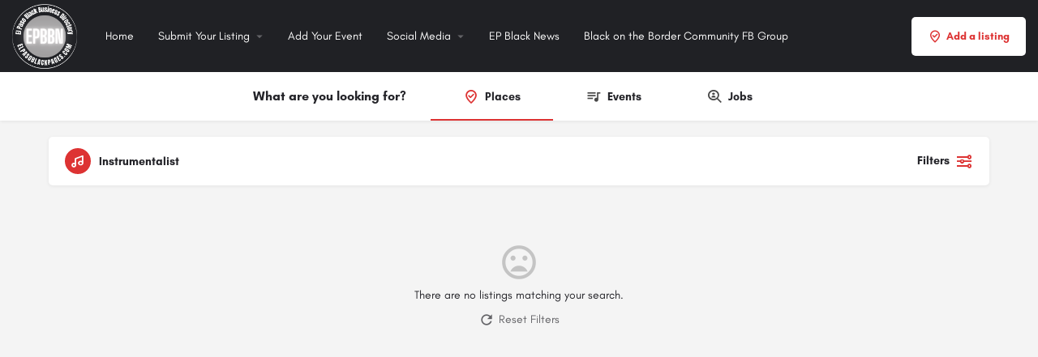

--- FILE ---
content_type: text/css
request_url: https://elpasoblackpages.com/wp-content/uploads/elementor/css/post-3407.css?ver=1768377093
body_size: -71
content:
body.elementor-page-3407 .c27-main-header:not(.header-scroll) .header-skin{background-color:#202125;border-color:#202125;}

--- FILE ---
content_type: text/css
request_url: https://elpasoblackpages.com/wp-content/themes/my-listing/assets/dist/explore-widget.css?ver=2.14
body_size: 6734
content:
.listing-cat{height:300px;position:relative;border-radius:5px;overflow:hidden;transition:transform .3s ease-in-out;-webkit-backface-visibility:hidden}.listing-cat:hover .lc-background{transform:scale(1.05)}.lc-background{height:100%;width:100%;background-size:cover;background-position:50%;transition:all .2s ease-in-out;-webkit-backface-visibility:hidden}.listing-cat>a{display:block;width:100%;height:100%}.listing-cat .lc-info{color:#fff;position:absolute;bottom:30px;z-index:4;width:100%;left:0;padding:0 30px;text-align:center}.lc-info h4{font-weight:400;color:#fff;font-size:16px}.lc-info h6{margin-bottom:0;font-weight:500;color:#fff;opacity:.7}.lc-icon{position:absolute;top:50%;left:0;z-index:5;border-radius:50%;display:block;width:100%;text-align:center;transform:translateY(-100%)}.lc-icon i{font-size:50px;color:#fff}.lc-icon img{width:50px;height:50px;object-fit:cover}.listing-cat .overlay{z-index:3;opacity:.3;-webkit-backface-visibility:hidden}.listing-cat a:hover .overlay{opacity:.95}.listing-cat .term-icon.image-icon img{height:30px;width:auto}@media only screen and (max-width:1200px){.listing-cat{height:250px}}@media only screen and (max-width:992px){.listing-cat:hover{transform:none}}@media only screen and (max-width:480px){.listing-cat{height:180px}.lc-icon i{font-size:35px}.lc-icon{transform:none;top:40px}}.mobile-explore-head-top{position:relative;box-shadow:0 1px 4px rgba(0,0,0,.0705882353);background:#fff;display:flex;flex-wrap:nowrap;padding:0 20px}.mobile-explore-head-top[v-cloak]{display:none}.explore-head-search{position:relative;display:flex;align-items:center;flex:0 0 75%;max-width:400px}.explore-head-search>i{font-size:22px;width:22px;color:#484848;position:absolute;left:0;top:50%;transform:translateY(-55%)}.explore-head-search.ehs-location>input{order:2;overflow:hidden;text-overflow:ellipsis}.explore-head-search.ehs-location>i.geocode-location{order:1}.explore-head-search .select2-container--default .select2-selection--single .select2-selection__rendered,.explore-head-search input{padding-left:30px!important;height:60px;border-bottom-color:transparent}.explore-head-search .select2-container--default .select2-selection--single .select2-selection__arrow:before{display:none}.explore-head-search input:focus{-webkit-backface-visibility:inherit;backface-visibility:inherit}.explore-head-top-filters{position:absolute;right:20px;top:0;flex:0 0 25%}.explore-head-top-filters,.explore-head-top-filters a{background:#fff;height:100%;display:flex;align-items:center}.explore-head-top-filters a{font-weight:600;padding-left:10px}.explore-head-top-filters a:hover{color:#242429}.explore-head-top-filters a i{padding-left:7px;color:var(--accent);font-size:22px}@media (-ms-high-contrast:active),(-ms-high-contrast:none){.results-view .grid-item{position:relative!important;top:auto!important;left:auto!important;transform:none!important}}.finder-container{position:fixed;width:100%;top:89px;height:calc(100vh - 89px);z-index:99;box-shadow:0 0 1px 1px rgba(0,0,0,.05)}.finder-container.fc-type-2{height:100vh;box-shadow:none}.finder-search{background:#fff;width:400px;float:left;padding:20px 20px 0;position:absolute;letter-spacing:0}.finder-title h2{font-size:16px;margin-bottom:5px;margin-top:0;text-align:center;padding-right:30px;margin:0;font-weight:600}.finder-title p{margin-bottom:0}.finder-search .form-group{width:100%!important;margin-bottom:20px}.finder-search .form-group .select2-container{width:100%!important}.explore-type-4 .listing-cat,.finder-search .listing-cat{height:130px;margin-bottom:15px}.explore-type-4 .lc-icon,.finder-search .lc-icon{left:20px;text-align:left;width:auto;top:20px;transform:none}.explore-type-4 .listing-cat .lc-info,.finder-search .listing-cat .lc-info{width:auto;text-align:left;left:20px;padding:0;bottom:20px;right:20px}.finder-search .lc-info h6{margin-top:5px}.finder-search .lc-info h4{margin-bottom:0}.explore-type-4 .lc-icon i,.finder-search .lc-icon i{font-size:24px}.explore-type-4 .listing-cat:hover,.finder-search .listing-cat:hover{transform:none}.explore-type-4 .listing-cat .overlay,.finder-search .listing-cat .overlay{opacity:.4}.finder-tabs .tab-content{margin-top:5px}.finder-listings{float:left;padding:0 15px 15px;background:#fafafa;position:absolute;left:400px;z-index:9;overflow-y:scroll;transition:width .2s cubic-bezier(1,0,0,.99);box-shadow:inset 1px -4px 4px rgba(0,0,0,.0705882353),1px -4px 4px rgba(0,0,0,.0705882353)}.fc-one-column .finder-listings{transition:none}.finder-one-columns .finder-listings{width:450px}.fl-head{margin-top:20px;min-height:20px}.fl-head:after{content:"";display:table;clear:both}.explore-type-2 .fl-head{position:relative;z-index:3}a.reset-results-27{display:flex;justify-content:center;margin-top:10px;align-items:center}.fl-head a,.fl-head p{font-size:14px;margin-bottom:0;line-height:20px}.fl-head a:active,.fl-head a:focus,.fl-head a:hover,.fl-head a:visited{color:#484848}.fl-head a:hover{opacity:.8}.fl-head a{transition:color .3s ease}#c27-explore-listings .loader-bg{min-height:100px;margin-top:30px}.results-view{margin-top:20px;min-height:100px}.results-view.loading{opacity:.5}.results-view:after{content:"";clear:both;display:table}#c27-explore-listings .no-results-wrapper{margin-top:30px}.results-view .no-results-icon{font-size:50px;color:#c4c4c4;position:relative;left:50%;transform:translateX(-50%)}.results-view li.no_job_listings_found{list-style-type:none;text-align:center;font-size:14px;padding-top:10px}.finder-search .searching-for p{text-align:center;display:inline-block}.finder-search .searching-for{text-align:center;padding-top:100px}.finder-search .searching-for i{font-size:60px;color:var(--accent);display:block}.fl-head .open-tags i{color:#484848}.tags-nav{clear:both;overflow:hidden;margin-bottom:0;padding:10px 0 0;list-style:none}.tags-nav li{float:left;width:100%;overflow:hidden}.tags-nav li .md-checkbox{height:auto;margin:0 0 10px}.tags-nav li:last-child>.md-checkbox{margin-bottom:0}.tags-nav li .md-checkbox label{position:static;margin:0;font-size:14px;white-space:inherit;line-height:22px}.fl-results-no{white-space:nowrap;text-align:center;text-overflow:ellipsis;overflow:hidden;display:block}.fl-results-no i{float:left;padding-right:5px}.fl-results-no span{font-size:14px;line-height:20px;font-weight:400;position:relative}.explore-type-2 .fl-results-no i{float:none;padding-right:2px}.explore-type-2 .fl-results-no i~span{top:-4px}.finder-map{position:absolute;height:100%;background:#fafafa;right:0;z-index:7;top:0}.explore-head:not(:empty)~.finder-map{top:61px}.finder-one-columns .finder-map{width:calc(100% - 850px)}.finder-two-columns .finder-map{width:calc(100% - 1300px)}.finder-two-columns .finder-listings{width:900px}.finder-two-columns .results-view .col-md-12{width:50%}.finder-three-columns .finder-listings{width:calc(100% - 400px)}.finder-three-columns .results-view .col-md-12{width:33.3%}.finder-listings .lf-type-2 .lf-item{height:230px}.finder-tabs .nav-tabs li p{opacity:.7}.finder-tabs .nav-tabs li.active p{opacity:1}.finder-tabs .nav-tabs.tabs-menu li:last-child a{margin-right:0}.finder-tabs .nav-tabs>li.active>a:after{width:100%}.load-batch-icon a{width:24px;display:flex;align-items:center}.batch-unavailable{opacity:.3;pointer-events:none}.load-batch-icon a i{font-size:20px}.explore-desktop-head{display:flex;align-items:center;flex-wrap:nowrap;justify-content:space-between;padding:0 5px}.explore-head:empty{display:none}.explore-head .explore-types{display:flex;align-items:center;white-space:nowrap;overflow-x:auto;-webkit-overflow-scrolling:touch;overflow-y:hidden;position:static!important}.explore-head .explore-types:after,.explore-head .explore-types:before{content:"";margin:auto}.explore-head{background:#fff;padding:0 30px;z-index:50;position:relative;top:0;box-shadow:0 1px 4px rgba(0,0,0,.0705882353)}.explore-head .explore-types .type-info>h4{display:inline-block;margin-top:0;margin-bottom:0;font-size:14px}.explore-head .explore-types>div>a{display:block;font-size:14px;padding:0 40px;text-align:center;height:60px;color:#242429;display:flex;align-items:center}.explore-head .explore-types>div>a .type-info{display:flex;align-items:center;max-height:100%}.explore-head .explore-types>div>a i{font-size:20px;display:inline-block;position:relative;padding-right:7px;color:#484848}.explore-head .explore-types>div{position:relative}.explore-head .explore-types>div:after{content:"";height:2px;width:0;position:absolute;bottom:0;transition:width .3s ease;left:0;background:var(--accent)}.explore-head .explore-types .type-info img{width:auto;height:20px;padding-right:7px;opacity:.8;filter:invert(100%)}.explore-head .explore-types>div.finder-title:after{display:none}.explore-head .explore-types>div.active:after,.explore-head .explore-types>div.item:hover:after{width:100%}.explore-head .explore-types>div.active i{color:var(--accent)}.c27-explore-search-button i,.reset-results-27{vertical-align:middle;float:none;top:0}.taxonomy-back-btn{width:100%;line-height:0;display:flex;align-items:center;justify-content:center;color:#1d1d23;opacity:.7;transition:.2s ease}a.reset-results-27 i{margin:0;pointer-events:none;margin-right:5px}.reset-results-27:hover,.taxonomy-back-btn:hover{opacity:1;color:#242429}.reset-results-27:focus,.reset-results-27:hover:focus{color:#242429}.reset-results-27 i{font-size:20px;margin-right:5px}.active-taxonomy-container .category-background{border-radius:3px;margin-bottom:20px}.active-taxonomy-container .category-description{display:block;clear:both;margin-top:10px;margin-bottom:20px}.active-taxonomy-container h1.category-name{font-size:18px;white-space:nowrap;text-overflow:ellipsis;overflow:hidden;margin:0;line-height:30px}.active-taxonomy-container .cat-icon{margin-right:10px}h4.browse-subcategories{font-size:14px;font-weight:400;margin-bottom:20px;display:flex;align-items:center}a.taxonomy-back-btn i{margin-right:7px;font-size:20px}h4.browse-subcategories i{position:relative;right:4px;margin-right:4px}a.taxonomy-back-btn{background:#f2f3f2;padding:10px 0;border-radius:5px}.finder-tabs .cts-term-hierarchy .term-select:not(.term-select-0){margin-top:20px}.active-taxonomy-container.no-bg .category-background{display:none!important}.active-taxonomy-container.no-bg .cat-icon{margin:auto;margin-bottom:10px;padding:0;display:flex;justify-content:center;align-items:center}.active-taxonomy-container.no-bg h1.category-name{text-align:center}.active-taxonomy-container.no-bg{padding:0}.explore-classic-sidebar{margin-bottom:40px!important}.explore-type-4 .fl-head{margin-top:0}.explore-type-4>.container{margin-top:40px}.explore-classic-sidebar .element{float:left;width:calc(100% - 10px)}.explore-classic-sidebar .finder-tabs .nav-tabs.tabs-menu{padding-top:5px}.explore-type-4 .fl-results-no{text-align:right}.explore-type-4 .tab-count-1{margin-top:0}.fc-type-2-results~.load-more-btn{margin-left:-5px;margin-right:-5px}#finderSearch .recur-filter .datepicker-form-group,.search-filters .recur-filter .datepicker-form-group{overflow:auto}.primary-category h1{margin-bottom:0;margin-top:0;font-size:14px;padding-left:5px}.primary-category{display:flex;height:60px;align-items:center}.map-controls{position:absolute;top:0;left:0;margin:10px;z-index:999;display:flex;flex-direction:column}.map-controls .map-control{box-shadow:0 1px 4px -1px rgba(0,0,0,.3);background:#fff;border-radius:2px;height:40px;padding:0 11px;display:flex;align-items:center;margin-bottom:10px}.map-controls .map-control:last-child{margin-bottom:0}.map-controls .mapdrag-switch{position:static;margin:0;z-index:auto}.map-controls .md-checkbox{margin:0}.map-controls.mb-skin .map-control{box-shadow:0 5px 33px rgba(0,0,0,.2);border-radius:3px}.mapdrag-switch{position:absolute;top:0;left:0;margin:10px;box-shadow:0 1px 4px -1px rgba(0,0,0,.3);background:#fff;padding:12px;border-radius:2px;height:40px;padding:0 11px;z-index:10;display:flex;align-items:center}.mapdrag-switch .md-checkbox{margin:0}.mapdrag-switch.mb-skin{box-shadow:0 5px 33px rgba(0,0,0,.2);border-radius:3px}.compare-cell,.compare-head{padding:15px;border:none;border-right:1px solid #ececec}.compare-cell img,.compare-head img{width:30px;height:30px;border-radius:30px;margin-right:10px}.compare-cell{width:300px}.compare-cell p:last-child{margin-bottom:0}.open-hours-range{display:block}#comparison-view .modal-content{max-height:70vh;overflow:auto;border:none;padding:0;margin:auto}#comparison-view .modal-dialog{max-width:90%;width:auto}.compare-table{border:none;display:block}.compare-table .compare-row{border:none;outline:none}.compare-table .compare-row:first-child{position:-webkit-sticky;position:sticky;top:0;background:#fff;box-shadow:0 0 0 1px #e5e5e5;z-index:9}.compare-table .compare-row:first-child .compare-cell{position:relative}.compare-table .compare-row:first-child .compare-cell ul{display:inline-block;margin:0 0 0 15px;position:absolute;right:15px}.compare-table .compare-row:first-child .compare-cell ul .tooltip-element .tooltip-container{bottom:auto;top:100%;transform:translate(-50%,5px)}.compare-table .compare-row:first-child .compare-cell ul .tooltip-element .tooltip-container:before{bottom:auto;top:-4px;transform:translateY(0) rotate(-45deg)}.compare-table .compare-row:first-child .compare-cell ul .c27-bookmark-button{width:30px;height:30px}.compare-table .compare-row:nth-child(2n){background:#f9f9f9}.compare-chosen{box-shadow:0 0 0 5px rgba(0,0,0,.1)}.compare-bar{position:fixed;bottom:0;width:100%;box-shadow:0 -4px 3px rgba(0,0,0,.031372549);background:#fff;left:0;right:0;z-index:500;justify-content:center;display:flex;padding:12px}.compare-bar a{margin:0 5px;padding:14px 20px;white-space:nowrap}.compare-bar[v-cloak]{display:none}.more-items{width:32px;height:32px;background:#f4f4f4;display:inline-flex;border-radius:16px;justify-content:center;align-items:center;margin-left:10px}#c27-explore-listings .c27-footer-section li.compare-button-li{display:block}.sidebar-tabs{display:flex;flex-wrap:wrap}.sidebar-tabs li{margin:0 15px 15px 0}.sidebar-tabs li a{font-size:14px;font-weight:600;padding-bottom:5px;border-bottom:2px solid transparent}.sidebar-tabs li a:hover{color:#242429}.sidebar-tabs li.active a{color:var(--accent);border-color:var(--accent)}.grid-item.google-ad-block{margin-bottom:20px}.explore-type-2 .loader-bg,.finder-listings .loader-bg{background:transparent;width:100%;position:relative;pointer-events:none}.finder-map .loader-bg{position:absolute;height:100%;width:100%;top:0;background:#fafafa}.finder-container~.select2-container{z-index:200}.finder-container.fc-type-2~.select2-container{z-index:502}.finder-container{position:relative!important}.elementor-editor-active #c27-explore-listings{top:0!important}.c27-explore-categories .listing-cat.active .overlay{opacity:.95}.explore-type-1-loader.material-spinner{position:absolute;top:50%;left:50%;transform:translate(-50%,-50%)}.listing-type-filters.search-tab .form-group label:empty{display:none}.listing-cat-line{height:20px;margin-bottom:10px}a.collapse-map-btn span,a.expand-map-btn span{display:none}a.collapse-map-btn{background:#fff;border-radius:2px;height:40px;width:40px;box-shadow:0 1px 4px -1px rgba(0,0,0,.3);overflow:hidden;display:flex;align-items:center;color:#666;justify-content:center}a.collapse-map-btn:hover{color:#242429}.c27-map~a.collapse-map-btn{width:30px;height:30px;box-shadow:0 5px 33px rgba(0,0,0,.2);color:#000;z-index:999}.c27-map~a.collapse-map-btn:hover{background-color:#f2f2f2}.c27-map~a.collapse-map-btn i{font-size:14px;color:#000}.fc-type-1.finder-one-columns a.expand-map-btn{display:none}a.expand-map-btn{position:absolute;right:10px;top:0}a.expand-map-btn i{font-size:20px}.fc-one-column{background:#fafafa}.reset-results-27 i.fa-spin{animation:fa-spin .4s 1 ease!important}@keyframes bg-pulse-animation{0%{background-color:#f6f6f6}50%{background-color:#f0f0f0}to{background-color:#f6f6f6}}.bg-loading-animation{background:#f6f6f6;animation-name:bg-pulse-animation;animation-duration:1s;animation-iteration-count:infinite}.filter-wrapper .form-group:not(.dropdown-filter-multiselect) .main-term,.search-filters .form-group.explore-filter.checkboxes-filter,.search-filters .form-group.explore-filter.range-slider,.search-filters .form-group.explore-filter:not(.md-group){margin-bottom:20px}.finder-two-columns .fc-one-column .filter-wrapper .form-group:not(.dropdown-filter-multiselect) .main-term{margin-bottom:0}.finder-search .select2-container--default .select2-selection--multiple>ul>li:first-child{margin-top:20px}.finder-search .select2-container--default .select2-selection--multiple>ul>li.select2-search{margin-top:0}@media only screen and (max-width:1650px){.finder-two-columns .finder-listings{width:800px}.finder-two-columns .finder-map{width:calc(100% - 1200px)}}@media only screen and (max-width:1550px){.finder-title h1{font-size:18px}}@media only screen and (max-width:1450px){.finder-two-columns .finder-listings{width:70%}.fc-type-1.finder-two-columns .fc-default .finder-listings{width:calc(100% - 400px)}.finder-two-columns .finder-map{width:0}.finder-three-columns .results-view .col-md-12{width:50%}}@media only screen and (max-width:1200px){.finder-map{height:100%!important}.gm-bundled-control-on-bottom{top:0}.gm-style div#explore-map-location-ctrl{top:100px;display:block;height:40px;bottom:auto}.c27-explore-search-button,a.close-filters-27,a.reset-results-27{height:40px!important;display:flex;align-items:center;justify-content:center;padding:0}.sidebar-tabs{display:none}.explore-classic .finder-container.fc-type-2,.no-map-tmpl .finder-container.fc-type-2{overflow:unset}.mobile-tab-map .mobile-explore-head-top~.finder-map{top:61px}.explore-head:not(:empty)~.finder-map{top:122px}.no-results-wrapper a.reset-results-27{font-size:14px}.types-dropdown-wrapper{margin-top:0!important}.no-results-wrapper a.reset-results-27 i{margin-right:5px}a.close-filters-27 i,a.close-filters-27:hover i{opacity:1}a.taxonomy-back-btn{margin-bottom:20px}.active-term a.taxonomy-back-btn{margin-bottom:0}div#explore-taxonomy-tab{padding-left:10px;padding-right:10px}.explore-classic .i-section.explore-type-4.visible-lg,.finder-container .finder-listings.visible-lg,.finder-container .finder-search.visible-lg,.finder-container .i-section.explore-type-2.visible-lg{display:none!important}.grid-item.google-ad-block{margin-bottom:10px}.finder-container{box-shadow:none;height:calc(100vh - 80px)}.explore-head .explore-types>div.active:after,.mobile-tab-filters .explore-mobile-nav{display:none}a.close-filters-27,a.reset-results-27{font-size:0;text-align:left;margin-top:0!important;margin-right:10px;background:#f2f3f2;padding:0 10px;border-radius:5px}a.close-filters-27 i,a.reset-results-27 i{margin-right:0}.form-group.fc-search{display:flex;flex-direction:row-reverse;flex-wrap:nowrap;margin-bottom:15px;justify-content:space-between}.fl-results-no span{font-size:13px}.search-tab .search-filters{display:flex;flex-direction:column-reverse}a.close-filters-27,a.reset-results-27{opacity:1}.explore-mobile-nav .nav-tabs{border:none}.explore-mobile-nav .nav-tabs li a{background:#fff;border-radius:5px;display:flex;align-items:center;justify-content:center;margin-bottom:30px;color:#242429;box-shadow:0 5px 33px rgba(0,0,0,.2);border:none!important;font-size:12px;font-weight:600;padding:10px 12px;height:40px}.explore-mobile-nav .nav-tabs li a i{padding-right:5px;color:var(--accent)}.explore-mobile-nav .nav-tabs li.active{display:none}.explore-mobile-nav{position:fixed;bottom:0;display:flex;justify-content:center;width:100%;z-index:10}.explore-head .explore-types .type-info img,.explore-head .explore-types>div>a i{display:block;padding-right:0}.explore-head .explore-types .type-info img{margin:auto}.explore-head .explore-types>div>a .type-info{display:block}.explore-type-4>.container{margin-top:20px}.explore-type-4 .explore-classic-content{width:100%}.explore-classic-sidebar{display:none}.finder-map:not(.map-mobile-visible) .infoBox.c27-listing-preview.show{display:none!important}.explore-head .explore-types>div:not(.active):hover:after{display:none}.taxonomy-back-btn{opacity:1;margin-right:10px}.finder-search .finder-title{display:none}.finder-container.fc-type-2 .finder-search:not(.visible-lg){display:block!important}.explore-head{padding:0}.finder-tabs .nav-tabs.tabs-menu{display:none}.finder-search{background:none}#finderSearch .finder-tabs-wrapper{margin:30px 20px 20px}.explore-types .finder-title{display:none}.finder-search .searching-for{text-align:center;padding-bottom:50px;padding-top:50px}.finder-search .tab-content:after{content:"";display:table-cell;clear:both}.finder-overlay{display:none}.fl-head{margin-bottom:0}.finder-map{position:absolute}.finder-container{position:relative;width:100%;top:0!important;background:none!important}.finder-container.fc-type-2{height:auto;overflow:hidden}.finder-listings{padding-left:20px;padding-right:20px;height:auto;overflow-y:hidden!important;position:static;background-color:#f4f4f4;min-height:100vh}.finder-search{background:#fff!important;width:100%;z-index:99;height:100%;padding:0;height:auto;padding-bottom:50px;box-shadow:0 200px 0 0 #fff;min-height:100vh}.finder-map{width:100%!important}.mobile-tab-map .mobile-explore-head-top~.finder-map{height:calc(100vh - 141px)!important}.explore-head:not(:empty)~.finder-map{height:calc(100vh - 202px)!important;bottom:0!important}.explore-types-dropdown .finder-map{height:calc(100% - 50px)}.results-view .col-md-12{width:50%!important;float:left}.results-view .pagination{float:none;width:100%!important}.finder-listings{width:100%!important;left:0!important;padding-bottom:70px}.i-section.explore-type-2{padding-top:0!important;padding-left:20px;padding-right:20px}.i-section.explore-type-2 .container{width:100%!important}.finder-search .listing-cat{width:49%;float:left;margin-right:1%}.explore-type-2 .explore-2-search,.explore-type-2 .explore-type-2-results{width:100%}.explore-type-2 .finder-tabs,.explore-type-2 .toggle-search-type-2{display:none}.explore-type-2 .fl-results-no{float:left!important}.explore-type-2 .fl-results-no i{float:left;padding-right:5px}.explore-type-2 .fl-results-no i~span{top:auto}.cts-explore .finder-map:not(.map-mobile-visible){visibility:hidden;z-index:-10}.finder-container.fc-type-2{position:relative!important;height:auto!important}.mobile-tab-filters .finder-container.fc-type-2{min-height:100vh}}@media only screen and (max-width:992px){.explore-type-2 .lf-item-container .event-host>a,.explore-type-2 .lf-item-container .listing-details>ul,.finder-listings .lf-item-container .event-host>a,.finder-listings .lf-item-container .listing-details>ul{width:73%}.explore-type-2 .lf-item-container .ld-info,.finder-listings .lf-item-container .ld-info{width:27%}}@media only screen and (max-width:768px){.compare-bar a{padding:10px 12px}.types-dropdown-wrapper{padding:0 10px}#finderSearch .tab-content{padding:0}.fl-head,.results-view{margin-top:15px}.explore-head-search input{height:60px}.finder-search .search-filters{padding:0 10px}.mobile-tab-map .mobile-explore-head-top~.finder-map{top:61px}.explore-head:not(:empty)~.finder-map{top:122px}#finderSearch .finder-tabs-wrapper{margin:20px 0 0}.explore-head .explore-types>div>a{height:60px}.explore-head{padding:0}.explore-head .explore-types>div>a{padding-left:40px!important;padding-right:40px!important}.finder-search .listing-cat{width:100%;float:none;margin-right:0}.results-view .col-md-12,.results-view.fc-type-2-results .col-sm-6{width:100%!important;float:left}.explore-type-2 .lf-item-container .event-host>a,.explore-type-2 .lf-item-container .listing-details>ul,.finder-listings .lf-item-container .event-host>a,.finder-listings .lf-item-container .listing-details>ul{width:90%}.explore-type-2 .lf-item-container .ld-info,.finder-listings .lf-item-container .ld-info{width:10%}}@media only screen and (max-width:480px){.mobile-tab-map .mobile-explore-head-top~.finder-map{height:calc(100vh - 121px)!important}.explore-head:not(:empty)~.finder-map{height:calc(100vh - 182px)!important;bottom:0!important}.finder-container{box-shadow:none;height:calc(100vh - 60px)}.mobile-explore-head-top{padding:0 10px}.explore-head-top-filters{right:10px}.explore-head .explore-types>div>a{padding-left:15px!important;padding-right:15px!important}.tags-nav li{width:100%}.finder-listings,.finder-search,.i-section.explore-type-2{padding-left:0;padding-right:0}.explore-type-2 .lf-item-container .event-host>a,.explore-type-2 .lf-item-container .listing-details>ul,.finder-listings .lf-item-container .event-host>a,.finder-listings .lf-item-container .listing-details>ul{width:87%}.explore-type-2 .lf-item-container .ld-info,.finder-listings .lf-item-container .ld-info{width:13%}}@media (min-width:769px) and (max-width:1200px){.finder-search{overflow:hidden!important}.listing-cat-tab{overflow:hidden}.finder-search .tab-content .listing-cat-tab{margin-left:0}.finder-search .tab-content .listing-cat-tab .listing-cat{width:49%}.finder-search .tab-content #select-listing-type .listing-cat:nth-child(2n),.finder-search .tab-content .listing-cat-tab .listing-cat:nth-child(2n){margin-right:0}.finder-search .form-group-tags{width:96%!important}.form-group-tags .tags-nav>li{width:50%!important}.tab-content .search-tab .search-filters form.filter-wrapper{margin-left:-20px;margin-right:-20px}}@media only screen and (min-width:1201px){a.close-filters-27{display:none}.finder-tabs .tab-content.tab-count-1{margin-top:0!important}.form-group.fc-search{position:-webkit-sticky;position:sticky;bottom:0;left:0;right:0;background:#fff;z-index:99;padding-bottom:15px;margin-bottom:0!important}body.logged-in .no-map-tmpl .filter-wrapper{padding-bottom:12px}body.logged-in .no-map-tmpl .form-group.fc-search{bottom:32px;margin-top:20px}.form-group.fc-search:before{content:"";width:100%;height:20px;background:linear-gradient(0deg,#fff 20%,hsla(0,0%,100%,0));position:absolute;top:-20px;padding-bottom:15px}a.taxonomy-back-btn{margin-bottom:15px;margin-top:10px}.explore-classic-sidebar .finder-title,.finder-search .finder-title{text-align:center;margin-top:0;margin-bottom:15px}.explore-classic-sidebar .finder-title h2,.finder-search .finder-title h2{font-size:20px;margin-bottom:5px;margin-top:0;text-align:center;padding-right:0}.explore-mobile-nav{display:none!important}.tab-content>.tab-pane#finderListings,.tab-content>.tab-pane#finderMap,.tab-content>.tab-pane#finderSearch{display:block}.finder-search{height:100%;overflow-y:scroll;display:block}.finder-listings,.finder-search{height:100%}.explore-head:not(:empty)~.fc-default .finder-listings,.explore-head:not(:empty)~.fc-default .finder-search,.explore-head:not(:empty)~.finder-map{height:calc(100% - 61px)}.fc-type-1>div:not(.fc-one-column) .finder-listings{position:absolute!important}.explore-type-2{padding-top:10px;padding-bottom:30px}.fc-type-2{opacity:0;visibility:hidden;top:0;transition:all .25s ease-in-out}.fc-type-2.fc-type-2-open{z-index:501}.fc-type-2 .finder-overlay{opacity:0;transition:opacity .25s ease-in-out;position:absolute;z-index:99}.fc-type-2 .finder-search{left:-100%;transition:all .25s cubic-bezier(1,0,0,.99);z-index:100}.fc-type-2-open{display:block;opacity:1;visibility:visible}.fc-type-2-open .finder-search{left:0;height:100vh!important}.fc-type-2 .finder-overlay{background:rgba(29,29,31,.75);width:100%!important;height:100%;left:0}.fc-type-2-open .finder-overlay{opacity:1}.fc-one-column{width:450px;height:100%;position:relative;transition:width .2s cubic-bezier(1,0,0,.99)}.explore-head:not(:empty)~.fc-one-column{height:calc(100% - 61px)}.finder-two-columns .fc-one-column{width:800px!important}.finder-two-columns .fc-one-column .form-group{width:46%!important;float:left;margin-right:2%;margin-left:2%}.finder-two-columns .fc-one-column .explore-filter.md-group+.explore-filter:not(.md-group){margin-top:0}.finder-two-columns .fc-one-column .explore-filter.md-group.location-filter+.explore-filter.proximity-filter:not(.md-group){margin-bottom:0!important}.finder-two-columns .fc-one-column .explore-filter.md-group.location-filter+.explore-filter.proximity-filter:not(.md-group)>div{margin-bottom:20px;height:58px}.finder-two-columns .fc-one-column .explore-filter.md-group.location-filter+.explore-filter.proximity-filter:not(.md-group)>div>div{position:relative;top:15px}.finder-two-columns .fc-one-column #finderSearch .datepicker-form-group{width:98%!important}.finder-two-columns .fc-one-column .filter-wrapper{display:flex;flex-wrap:wrap}.finder-two-columns .fc-one-column .filter-wrapper .form-group,.finder-two-columns .fc-one-column .form-group.listing-types-dropdown{float:none}.finder-two-columns .fc-one-column .tab-content{margin-right:-2%;margin-left:-2%}.finder-two-columns .fc-one-column .form-group-tags{width:100%!important}.finder-two-columns .fc-one-column .form-group-tags .tags-nav>li{width:33.3%!important}.finder-two-columns .fc-one-column .fc-search{margin-top:15px}.fc-one-column~.finder-map{width:calc(100% - 450px)!important}.finder-two-columns .fc-one-column~.finder-map{width:calc(100% - 800px)!important}.cts-explore.map-expanded .finder-map{width:calc(100% - 400px)!important;z-index:50}.collapse-map-btn{position:absolute;bottom:10px;left:10px;z-index:100}.fc-one-column .finder-search{width:100%}.fc-one-column .finder-listings,.fc-one-column .finder-search{position:relative;height:auto!important;padding-bottom:20px;overflow:hidden}.fc-one-column .finder-listings{width:100%!important;left:0;z-index:1}.finder-two-columns .fc-one-column .finder-search .listing-cat{width:48%;float:left;margin-right:2%}.finder-container.finder-two-columns .fc-one-column .lf-item-container .ld-info{width:38%}.finder-container.finder-two-columns .fc-one-column .lf-item-container .event-host>a,.finder-container.finder-two-columns .fc-one-column .lf-item-container .listing-details>ul{width:62%}.i-section.explore-type-2{padding-top:0!important}.finder-title h3{font-size:20px;margin-bottom:5px;margin-top:0}.no-map-tmpl .mobile-explore-head-top{display:block;max-width:1160px;margin:20px auto 0;box-shadow:0 1px 4px rgba(0,0,0,.0705882353);border-radius:5px}.explore-type-2 .fl-head{margin-bottom:20px;margin-top:20px}a.close-filters-27,a.reset-results-27{opacity:.7;transition:.2s ease}.fc-type-1.finder-three-columns .fc-default:not(.fc-one-column) .explore-desktop-head,.fc-type-1.finder-two-columns .fc-default:not(.fc-one-column) .explore-desktop-head{padding-right:40px;position:relative}a.close-filters-27:hover,a.reset-results-27:hover{opacity:1}.mobile-explore-head-top{display:none}.finder-one-columns .explore-type-4 .container{width:800px}.finder-one-columns .explore-type-4 .container .explore-classic-sidebar{width:45%}.finder-one-columns .explore-type-4 .container .explore-classic-content{width:55%}.finder-one-columns .explore-type-4 .container .explore-classic-content .fc-type-2-results .col-md-6{width:100%}.finder-three-columns .explore-type-4 .container{width:1200px}.finder-three-columns .explore-type-4 .container .explore-classic-sidebar{width:28.5%}.finder-three-columns .explore-type-4 .container .explore-classic-content{width:71.5%}.finder-three-columns .explore-type-4 .container .explore-classic-content .fc-type-2-results .col-md-6{width:33.3%}.explore-type-4 .fc-search{margin-bottom:0}.finder-container.fc-type-2{position:fixed!important;z-index:9999!important;top:0!important;height:100vh!important}.admin-bar .finder-container.fc-type-2{top:32px!important}}@media (min-width:1450px){.finder-three-columns .explore-type-4 .container{width:1400px!important}}@media only screen and (min-width:1451px){.finder-container.finder-three-columns .lf-item-container .ld-info,.finder-container.finder-two-columns .lf-item-container .ld-info{width:28%}.finder-container.finder-three-columns .lf-item-container .event-host>a,.finder-container.finder-three-columns .lf-item-container .listing-details>ul,.finder-container.finder-two-columns .lf-item-container .event-host>a,.finder-container.finder-two-columns .lf-item-container .listing-details>ul{width:72%}}@media only screen and (min-width:1800px){.finder-three-columns .results-view .col-md-12{width:25%}}@media (min-width:992px) and (max-width:1200px){.explore-type-2 .results-view .col-md-4{width:50%!important}}@media (min-width:1350px) and (max-width:1385px){.fc-type-1.finder-one-columns>div.fc-one-column .lf-item-container .ld-info{width:26%}.fc-type-1.finder-one-columns>div.fc-one-column .lf-item-container .listing-details>ul{width:74%}}@media (min-width:1601px) and (max-width:1685px){.fc-type-1.finder-one-columns>div.fc-one-column .lf-item-container .ld-info{width:27%}.fc-type-1.finder-one-columns>div.fc-one-column .lf-item-container .listing-details>ul{width:73%}}@media (min-width:1651px) and (max-width:1659px){.fc-type-1.finder-one-columns>div:not(.fc-one-column) .lf-item-container .ld-info{width:26%}.fc-type-1.finder-one-columns>div:not(.fc-one-column) .lf-item-container .listing-details>ul{width:74%}}@media only screen and (min-width:1651px){.finder-three-columns .explore-type-4 .container{width:1600px!important}}.rating-filter .rating-filter-options{display:grid;grid-template-columns:1fr 1fr;gap:8px;padding-top:10px;padding-bottom:6px}.rating-filter .rating-option{display:flex;align-items:center;gap:6px;padding:7px;border:1.5px solid rgba(0,0,0,.2);border-radius:5px;background:#fff;cursor:pointer;transition:background-color .2s ease,border-color .2s ease}.rating-filter .rating-option--stacked{flex-direction:column;padding:8px 12px}.rating-filter .rating-option:hover{border-color:rgba(0,0,0,.3)}.rating-filter .rating-option:focus{outline:none}.rating-filter .rating-option.active{background-color:var(--accent);border-color:var(--accent)}.rating-filter .rating-stars{display:flex;align-items:center;gap:2px}.rating-filter .rating-stars .mi.star{font-size:16px;color:#000}.rating-filter .rating-option.active .mi.star,.rating-filter .rating-option.active .rating-text{color:#fff}.rating-filter .rating-text{font-weight:500;color:#333;white-space:nowrap}.rating-filter .rating-filter{margin-bottom:0!important;padding-top:0!important}@keyframes vcloak-background-animation{0%{background-color:#fff}50%{background-color:#fbfbfb}to{background-color:#fff}}.cts-explore:has(.ssr-loading[v-cloak]){top:0}body:not(.elementor-editor-active) .ssr-loading[v-cloak]~.explore-type-4,body:not(.elementor-editor-active) .ssr-loading[v-cloak]~div .finder-search{overflow:hidden}body:not(.elementor-editor-active) .ssr-loading[v-cloak]~.explore-type-4 .finder-tabs-wrapper,body:not(.elementor-editor-active) .ssr-loading[v-cloak]~div .finder-search .finder-tabs-wrapper{margin-top:0!important}body:not(.elementor-editor-active) .ssr-loading[v-cloak]~.explore-type-4 div.finder-tabs:after,body:not(.elementor-editor-active) .ssr-loading[v-cloak]~div .finder-search div.finder-tabs:after{position:absolute;top:0;left:0;content:"";display:block;background:#fff;width:100%;height:100%;z-index:500;animation-name:vcloak-background-animation;animation-duration:.8s;animation-iteration-count:infinite}body:not(.elementor-editor-active) .ssr-loading[v-cloak]~.mobile-explore-head-top{display:none}@media only screen and (max-width:1200px){body:not(.elementor-editor-active) .ssr-loading[v-cloak][data-mobile-view=results]~div .finder-search{display:none}body:not(.elementor-editor-active) .ssr-loading[v-cloak][data-template=explore-classic]~div.finder-container,body:not(.elementor-editor-active) .ssr-loading[v-cloak][data-template=explore-no-map]~div .finder-search{display:none!important}body:not(.elementor-editor-active) .ssr-loading[v-cloak]~.explore-mobile-nav{display:none}}

--- FILE ---
content_type: text/css
request_url: https://elpasoblackpages.com/wp-content/themes/my-listing/assets/dist/datepicker.css?ver=2.14
body_size: 2168
content:
.daterangepicker{position:absolute;color:inherit;background-color:#fff;border-radius:4px;border:1px solid #ddd;width:278px;max-width:none;padding:0;margin-top:7px;top:100px;left:20px;z-index:3001;display:none;font-family:arial;font-size:15px;line-height:1em}.daterangepicker:after,.daterangepicker:before{position:absolute;display:inline-block;border-bottom-color:rgba(0,0,0,.2);content:""}.daterangepicker:before{top:-7px;border-right:7px solid transparent;border-left:7px solid transparent;border-bottom:7px solid #ccc}.daterangepicker:after{top:-6px;border-right:6px solid transparent;border-bottom:6px solid #fff;border-left:6px solid transparent}.daterangepicker.opensleft:before{right:9px}.daterangepicker.opensleft:after{right:10px}.daterangepicker.openscenter:after,.daterangepicker.openscenter:before{left:0;right:0;width:0;margin-left:auto;margin-right:auto}.daterangepicker.opensright:before{left:9px}.daterangepicker.opensright:after{left:10px}.daterangepicker.drop-up{margin-top:-7px}.daterangepicker.drop-up:before{top:auto;bottom:-7px;border-bottom:initial;border-top:7px solid #ccc}.daterangepicker.drop-up:after{top:auto;bottom:-6px;border-bottom:initial;border-top:6px solid #fff}.daterangepicker.single .daterangepicker .ranges,.daterangepicker.single .drp-calendar{float:none}.daterangepicker.single .drp-selected{display:none}.daterangepicker.show-calendar .drp-buttons,.daterangepicker.show-calendar .drp-calendar{display:block}.daterangepicker.auto-apply .drp-buttons{display:none}.daterangepicker .drp-calendar{display:none;max-width:270px}.daterangepicker .drp-calendar.left{padding:8px 0 8px 8px}.daterangepicker .drp-calendar.right{padding:8px}.daterangepicker .drp-calendar.single .calendar-table{border:none}.daterangepicker .calendar-table .next span,.daterangepicker .calendar-table .prev span{color:#fff;border:solid #000;border-width:0 2px 2px 0;border-radius:0;display:inline-block;padding:3px}.daterangepicker .calendar-table .next span{transform:rotate(-45deg);-webkit-transform:rotate(-45deg)}.daterangepicker .calendar-table .prev span{transform:rotate(135deg);-webkit-transform:rotate(135deg)}.daterangepicker .calendar-table td,.daterangepicker .calendar-table th{text-align:center;vertical-align:middle;min-width:32px;width:32px;height:24px;line-height:24px;font-size:12px;border-radius:4px;border:1px solid transparent;white-space:nowrap;cursor:pointer}.daterangepicker .calendar-table{border:1px solid #fff;border-radius:4px;background-color:#fff}.daterangepicker .calendar-table table{width:100%;margin:0;border-spacing:0;border-collapse:collapse}.daterangepicker td.available:hover,.daterangepicker th.available:hover{background-color:#eee;border-color:transparent;color:inherit}.daterangepicker td.week,.daterangepicker th.week{font-size:80%;color:#ccc}.daterangepicker td.off,.daterangepicker td.off.end-date,.daterangepicker td.off.in-range,.daterangepicker td.off.start-date{background-color:#fff;border-color:transparent;color:#999}.daterangepicker td.in-range{background-color:#ebf4f8;border-color:transparent;color:#000;border-radius:0}.daterangepicker td.start-date{border-radius:4px 0 0 4px}.daterangepicker td.end-date{border-radius:0 4px 4px 0}.daterangepicker td.start-date.end-date{border-radius:4px}.daterangepicker td.active,.daterangepicker td.active:hover{background-color:#357ebd;border-color:transparent;color:#fff}.daterangepicker th.month{width:auto}.daterangepicker option.disabled,.daterangepicker td.disabled{color:#999;cursor:not-allowed;text-decoration:line-through}.daterangepicker select.monthselect,.daterangepicker select.yearselect{font-size:12px;padding:1px;height:auto;margin:0;cursor:default}.daterangepicker select.monthselect{margin-right:2%;width:56%}.daterangepicker select.yearselect{width:40%}.daterangepicker select.ampmselect,.daterangepicker select.hourselect,.daterangepicker select.minuteselect,.daterangepicker select.secondselect{width:50px;margin:0 auto;background:#eee;border:1px solid #eee;padding:2px;outline:0;font-size:12px}.daterangepicker .calendar-time{text-align:center;margin:4px auto 0;line-height:30px;position:relative}.daterangepicker .calendar-time select.disabled{color:#ccc;cursor:not-allowed}.daterangepicker .drp-buttons{clear:both;text-align:right;padding:8px;border-top:1px solid #ddd;display:none;line-height:12px;vertical-align:middle}.daterangepicker .drp-selected{display:inline-block;font-size:12px;padding-right:8px}.daterangepicker .drp-buttons .btn{margin-left:8px;font-size:12px;font-weight:700;padding:4px 8px}.daterangepicker.show-ranges .drp-calendar.left{border-left:1px solid #ddd}.daterangepicker .ranges{float:none;text-align:left;margin:0}.daterangepicker.show-calendar .ranges{margin-top:8px}.daterangepicker .ranges ul{list-style:none;margin:0 auto;padding:0;width:100%}.daterangepicker .ranges li{font-size:12px;padding:8px 12px;cursor:pointer}.daterangepicker .ranges li:hover{background-color:#eee}.daterangepicker .ranges li.active{background-color:#08c;color:#fff}@media (min-width:564px){.daterangepicker{width:auto}.daterangepicker .ranges ul{width:140px}.daterangepicker.single .ranges ul{width:100%}.daterangepicker.single .drp-calendar.left{clear:none}.daterangepicker.single.ltr .drp-calendar,.daterangepicker.single.ltr .ranges{float:left}.daterangepicker.single.rtl .drp-calendar,.daterangepicker.single.rtl .ranges{float:right}.daterangepicker.ltr{direction:ltr;text-align:left}.daterangepicker.ltr .drp-calendar.left{clear:left;margin-right:0}.daterangepicker.ltr .drp-calendar.left .calendar-table{border-right:none;border-top-right-radius:0;border-bottom-right-radius:0}.daterangepicker.ltr .drp-calendar.right{margin-left:0}.daterangepicker.ltr .drp-calendar.right .calendar-table{border-left:none;border-top-left-radius:0;border-bottom-left-radius:0}.daterangepicker.ltr .drp-calendar.left .calendar-table{padding-right:8px}.daterangepicker.ltr .drp-calendar,.daterangepicker.ltr .ranges{float:left}.daterangepicker.rtl{direction:rtl;text-align:right}.daterangepicker.rtl .drp-calendar.left{clear:right;margin-left:0}.daterangepicker.rtl .drp-calendar.left .calendar-table{border-left:none;border-top-left-radius:0;border-bottom-left-radius:0}.daterangepicker.rtl .drp-calendar.right{margin-right:0}.daterangepicker.rtl .drp-calendar.right .calendar-table{border-right:none;border-top-right-radius:0;border-bottom-right-radius:0}.daterangepicker.rtl .drp-calendar.left .calendar-table{padding-left:12px}.daterangepicker.rtl .drp-calendar,.daterangepicker.rtl .ranges{text-align:right;float:right}}@media (min-width:730px){.daterangepicker .ranges{width:auto}.daterangepicker.ltr .ranges{float:left}.daterangepicker.rtl .ranges{float:right}.daterangepicker .drp-calendar.left{clear:none!important}}.datepicker-wrapper{position:relative}.datepicker-wrapper .picker{position:absolute;border:none;opacity:0}.datepicker-wrapper .reset-value{position:absolute;bottom:7px;padding:8px;right:0;z-index:10;cursor:pointer;font-size:17px;transition:all .25s}.datepicker-wrapper .reset-value.c-hide{right:-10px;opacity:0;visibility:hidden}.double-input>.datepicker-wrapper{width:calc(50% - 10px);float:left}.double-input>.datepicker-wrapper:first-of-type{margin-right:10px}.datepicker-form-group label{float:none!important}.featured-search .datepicker-wrapper .reset-value{padding:2px;background:var(--accent);color:#fff;border-radius:50%;font-size:16px;bottom:-9px;left:50%;right:auto;transform:translateX(-50%)}@media (-ms-high-contrast:active),(-ms-high-contrast:none){.datepicker-wrapper .picker{position:relative!important;opacity:1!important}.datepicker-wrapper .picker~.display-value{display:none}.datepicker-wrapper .picker~.c-show{display:none!important}}@media only screen and (max-width:320px){.double-input>.datepicker-wrapper{width:100%;margin-right:0}}.datepicker-wrapper.disabled{opacity:.4;pointer-events:none}.datepicker-wrapper .reset-value:before{content:"\e5cd"!important}#finderSearch .datepicker-wrapper input,.search-filters .datepicker-wrapper input{border:none!important;padding-top:45px;text-align:center}#finderSearch .datepicker-wrapper:before,.search-filters .datepicker-wrapper:before{content:"\f073";display:inline-block;font:normal normal normal 14px/1 Font Awesome\ 5 Free;font-size:inherit;text-rendering:auto;-webkit-font-smoothing:antialiased;-moz-osx-font-smoothing:grayscale;font-size:22px;position:absolute;width:100%;text-align:center;color:#242429;top:13px}#finderSearch .datepicker-wrapper.active:before,.search-filters .datepicker-wrapper.active:before{content:"\f274"}#finderSearch .datepicker-form-group,.search-filters .datepicker-form-group{padding-top:0!important;margin-bottom:5px}#finderSearch .datepicker-form-group>label,.search-filters .datepicker-form-group>label{position:static!important}#finderSearch .datepicker-wrapper,.search-filters .datepicker-wrapper{background:transparent;border-radius:2px;transition:.2s ease;margin-top:10px}#finderSearch .datepicker-wrapper:hover,.search-filters .datepicker-wrapper:hover{background:rgba(0,0,0,.03);cursor:pointer}#finderSearch .datepicker-wrapper input:hover,.search-filters .datepicker-wrapper input:hover{cursor:pointer}#finderSearch .datepicker-wrapper .reset-value,.search-filters .datepicker-wrapper .reset-value{bottom:auto;top:0;opacity:0}#finderSearch .datepicker-wrapper:hover .reset-value,.search-filters .datepicker-wrapper:hover .reset-value{opacity:1}.datepicker-wrapper .reset-value.c-hide{opacity:0!important}.daterangepicker .calendar-table td,.daterangepicker .calendar-table th{width:37px;font-size:14px}.finder-container~.daterangepicker{z-index:200}.finder-container.fc-type-2~.daterangepicker{z-index:502}.daterangepicker td,.daterangepicker th{font-weight:500;border-radius:2px;font-size:12px}.daterangepicker td.active,.daterangepicker td.active:hover{background:var(--accent)}.ranges .range_inputs button{display:block;margin-bottom:5px;width:100%}.daterangepicker .input-mini,.daterangepicker input{border:none;box-shadow:none;border-radius:0;border-bottom:1px solid rgba(0,0,0,.2);display:block;margin:0 0 5px;padding:14px 6px 14px 28px}.daterangepicker .input-mini.active{border:none;border-radius:0;border-bottom:1px solid var(--accent)}